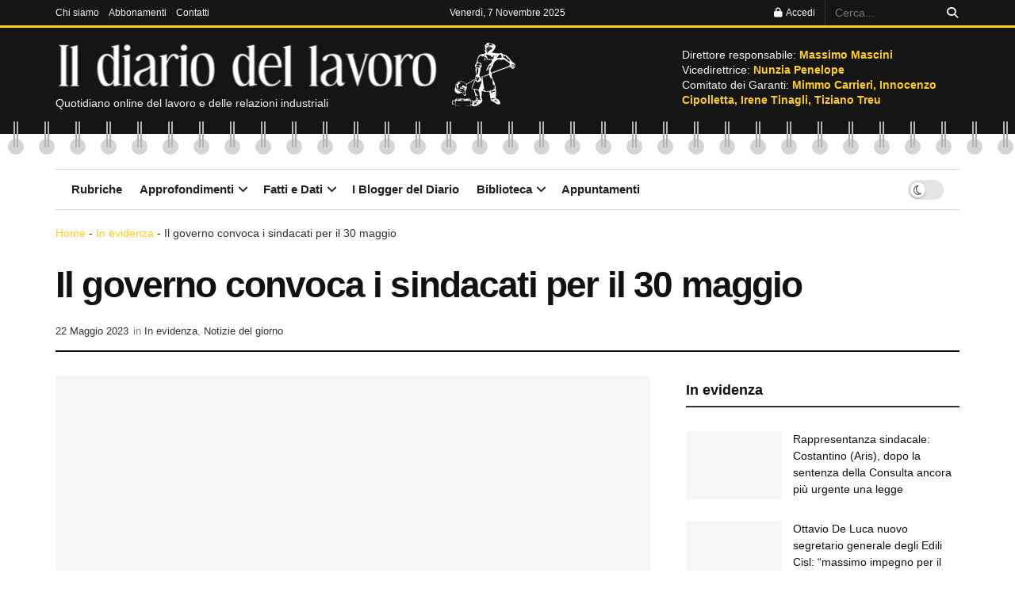

--- FILE ---
content_type: image/svg+xml
request_url: https://www.ildiariodellavoro.it/wp-content/uploads/2024/02/fondiotore-white.svg
body_size: 10098
content:
<svg xmlns="http://www.w3.org/2000/svg" width="105.61" height="106.5" viewBox="0 0 105.61 106.5">
  <g id="Layer_1" data-name="Layer 1" transform="translate(-34.834 -13.871)">
    <g id="Raggruppa_176" data-name="Raggruppa 176" transform="translate(34.834 13.871)">
      <path id="Tracciato_115" data-name="Tracciato 115" d="M48.851,119.921c.919,0,1.834,0,2.753,0,4.284.035,8.567.174,12.851.109.765-.01.825-.06.85-.8.08-2.172.283-4.333.522-6.49.114-1.034,0-1.168-1.063-1.262-.616-.055-1.242-.025-1.864-.025q-10.935,0-21.865-.01c-.487,0-.75.119-.74.641.04,2.172-.094,4.343-.134,6.515-.02.959-.015.939.954.964,2.067.055,4.139.055,6.2.219.1.01.2.035.368.06a.566.566,0,0,1-.522.139c-2.172-.02-4.348-.04-6.52-.08-.74-.015-.855-.139-.909-.875-.08-1.113-.08-1.118-1.2-1.237a15.185,15.185,0,0,0-2.6-.02c-.75.045-1-.139-1.049-.885-.065-.885-.045-1.779-.045-2.669,0-.765.025-1.531.03-2.3a.987.987,0,0,1,.721-1.009,7.363,7.363,0,0,1,3.1-.452c.8.015,1-.164,1.213-.939.04-.139.07-.278.1-.422a1.639,1.639,0,0,1,1.416-1.372,10.674,10.674,0,0,1,2.107-.129c4.7.01,9.4-.01,14.1.05,1.923.025,3.846.094,5.769.089a1.262,1.262,0,0,1,1.4.885c.1.328.368.606.482.934a1.723,1.723,0,0,0,1.834,1.158,17.55,17.55,0,0,1,2.157.234c.765.114,1.029.437,1.049,1.2,0,.288,0,.576,0,.9.542-.035.726-.447.9-.78a3.162,3.162,0,0,1,1.262-1.242c.726-.437,1.436-.9,2.167-1.327a1.438,1.438,0,0,0,.721-1.635,6.949,6.949,0,0,0-.393-1.62,39.225,39.225,0,0,1-2.177-7.419c-.427-2.037-.994-4.05-1.5-6.077a.787.787,0,0,0-.487-.522c-.576-.273-1.153-.557-1.739-.82a2.472,2.472,0,0,1-1.491-3.374,25.688,25.688,0,0,1,1.863-4.045,59.7,59.7,0,0,0,2.519-6.063c.075-.189.194-.4,0-.571-.164-.154-.368-.025-.527.03a15.215,15.215,0,0,0-2.341,1.267c-2.713,1.58-5.412,3.18-8.12,4.766-.621.363-1.262.706-1.9,1.044-.328.174-.338.427-.248.735a14.414,14.414,0,0,1,.467,2.3,7.221,7.221,0,0,1-.745,3.966c-.4.865-.83,1.714-1.213,2.579a4.023,4.023,0,0,0-.129,3.19c.239.616.393,1.262.586,1.893a3.749,3.749,0,0,1,.084,1.66,2.289,2.289,0,0,1-1.829,1.883,2.931,2.931,0,0,1-2.49-1.237c-.646-1.1-1.252-2.236-1.888-3.349a2.714,2.714,0,0,0-.407-.542c-.651-.661-.924-.7-1.67-.144a6.767,6.767,0,0,1-6.694.984,6.321,6.321,0,0,1-3.677-7.538,21.094,21.094,0,0,0,.949-4.661,7.875,7.875,0,0,1,1.724-4.189c.3-.4.636-.76.924-1.168a6.806,6.806,0,0,1,4.949-2.6c3.876-.581,6.863,1.029,9.372,3.816a3.972,3.972,0,0,1,.293.4.544.544,0,0,0,.865.174c1.893-1.148,3.767-2.331,5.73-3.349a70.951,70.951,0,0,0,6.217-3.608,5.2,5.2,0,0,1,1.928-.641,3.769,3.769,0,0,0,.482-.1c1.188-.373,1.188-.378,1.058-1.59a8.453,8.453,0,0,1,.239-3.016,16.323,16.323,0,0,0,.308-7.429,20.21,20.21,0,0,1-.015-6.853,1.705,1.705,0,0,0-.393-1.54,3.209,3.209,0,0,1-.462-3.8,9.743,9.743,0,0,1,1.744-2.7,1.835,1.835,0,0,0,.6-1.123,20.078,20.078,0,0,1,.671-3.339,39.059,39.059,0,0,1,1.878-6.092,7.934,7.934,0,0,1,2.341-3.379,3.423,3.423,0,0,1,2.35-.805,1.542,1.542,0,0,0,1.516-.472,1.966,1.966,0,0,1,1.863-.472,3.331,3.331,0,0,0,3.28-1c.263-.248.75-.313.919-.591.2-.323-.3-.621-.333-.989a3.718,3.718,0,0,0-.5-1.451,1.828,1.828,0,0,1-.1-1.615,7.722,7.722,0,0,0,.273-4.1,1.576,1.576,0,0,1,.169-1.362c.184-.224.045-.467-.075-.7a11.787,11.787,0,0,1-.73-1.709c-.144-.447-.065-.775.417-.924a2.547,2.547,0,0,0,1.386-1.178c.571-.894,1.406-1.575,2-2.445A1.4,1.4,0,0,1,94.1,13.95a5.08,5.08,0,0,1,2.4.139,3.821,3.821,0,0,0,1.232.114,14.7,14.7,0,0,1,8.334,2.808,3.069,3.069,0,0,1,1.327,3.3,20.231,20.231,0,0,1-.641,2.584,8.364,8.364,0,0,1-1.526,2.574c-1.093,1.441-2.316,2.743-3.538,4.06-.432.462-.348.651.248.88a12.654,12.654,0,0,0,3.419.537c.412.04.83.02,1.128.4.134.169.343.114.527.1a21.323,21.323,0,0,1,6.351.477,1.3,1.3,0,0,0,1.1-.229,3.779,3.779,0,0,1,4.532.567,4.329,4.329,0,0,0,3.354,1.635,7.62,7.62,0,0,1,4.3,2.042,29.883,29.883,0,0,1,4.785,4.855c1.247,1.521,2.45,3.076,3.667,4.621a8.343,8.343,0,0,0,2.142,1.769A9.353,9.353,0,0,1,140.1,49.52a1.656,1.656,0,0,1,.3.79,8.544,8.544,0,0,1-.571,3.831,8.24,8.24,0,0,0-.467,1.411.89.89,0,0,1-.373.552c-.735.571-1.545,1.034-2.321,1.55a.715.715,0,0,1-.706.025,5.008,5.008,0,0,1-2.152-1.724,12.763,12.763,0,0,0-1.516-1.635.7.7,0,0,0-.79-.134c-7.792,2.867-15.629,5.615-23.386,8.582-2.236.855-4.453,1.769-6.674,2.659a.686.686,0,0,0-.482.88,9.647,9.647,0,0,1,.159,2.9,4.683,4.683,0,0,0,.81,2.937,10.726,10.726,0,0,1,1.183,2.579,25.476,25.476,0,0,0,1.59,3.424,21.53,21.53,0,0,1,1.769,5.272,23.351,23.351,0,0,0,.994,3.767,5.882,5.882,0,0,1,.169,3.772,1.277,1.277,0,0,0,.328,1.406,2.526,2.526,0,0,1,.745,2.023,14.929,14.929,0,0,1-.388,3.633,7.008,7.008,0,0,0-.07,2.41,7.314,7.314,0,0,1-.184,2.524,3.472,3.472,0,0,0-.05,1.466,8.783,8.783,0,0,1,.04,1.734,1.094,1.094,0,0,0,.611,1.123c1.3.676,2.41,1.685,3.861,2.087a1.348,1.348,0,0,1,.8.825,24.813,24.813,0,0,0,1.59,2.654,3.259,3.259,0,0,1,.427,2.559c-.353,1.411-.934,1.809-2.594,1.888a7.311,7.311,0,0,1-5.208-1.963A9.663,9.663,0,0,0,103.4,112.8c-1.272-.258-2.162-1.173-3.32-1.58a.643.643,0,0,1-.422-.576c-.124-1.66-.76-3.225-.929-4.865-.3-2.9-1.168-5.715-1.4-8.627,0-.084-.025-.164-.035-.248-.1-.994-.1-1.034-1.078-.984a14.274,14.274,0,0,0-4.532.557,1.809,1.809,0,0,1-1.332-.119,23.729,23.729,0,0,0-5.546-1.471c-.482-.065-.606.03-.6.512.025,1.863,0,3.727.015,5.59a13.576,13.576,0,0,1-.353,3.324,3.238,3.238,0,0,0,.457,2.5,8.558,8.558,0,0,1,.885,5.168,2.929,2.929,0,0,1-.611,1.411,6.264,6.264,0,0,1-2.316,2.112,6.936,6.936,0,0,0-1.322.909,22.734,22.734,0,0,1-4.785,3.081,10.26,10.26,0,0,1-6.957.507,1.706,1.706,0,0,1-1.391-.929,1.017,1.017,0,0,0-1.252-.641,1.226,1.226,0,0,0-1.068,1.133c-.03.676-.4.77-.934.765-2.4-.04-4.8-.065-7.2-.109-2.609-.055-5.213-.129-7.817-.194-.243,0-.482-.025-.726-.035v-.07ZM88.287,44.66a1.336,1.336,0,0,1,.109-1.083,4.74,4.74,0,0,0,.373-2.783,10.393,10.393,0,0,1-.065-2.042c.015-.194.025-.378.268-.422.283-.05.358.149.417.353a3.219,3.219,0,0,1,.084.487c.06.532.1,1.068.179,1.6.045.333.2.6.586.611a4.119,4.119,0,0,0,2.38-.552.665.665,0,0,0,.323-.735.994.994,0,0,0-.949-.954,1.286,1.286,0,0,1-1.3-1.183c-.03-.3-.283-.313-.522-.3s-.566.144-.7-.094c-.348-.621-.89-.467-1.411-.437-.273.015-.517.025-.691-.273-.571-.974-.581-.969-1.143.015-.114.2-.293.482-.5.194a3.544,3.544,0,0,0-1.645-1.034c-.88-.407-1.665-.924-2.748-.2-.581.388-.989.616-.954,1.342.02.432-.124.765-.666.76-.4,0-.552.258-.591.646a2.475,2.475,0,0,1-.447,1.461,3.748,3.748,0,0,0-.885,2.882c.04.452,0,.909.03,1.367a2.512,2.512,0,0,1-.378,1.6c-.273.4-.134.611.3.671a5.242,5.242,0,0,0,.74.035,1.007,1.007,0,0,1,.651.149,4.715,4.715,0,0,0,2.018.735,2.9,2.9,0,0,1,2.43,1.794,12.376,12.376,0,0,1,.686,3.389,2.439,2.439,0,0,1-1.531,2.519.786.786,0,0,0-.482.865,30.372,30.372,0,0,1-.308,4.7,60.515,60.515,0,0,1-1.6,6.942,1.435,1.435,0,0,0,.243,1.337,6.815,6.815,0,0,1,.78,1.406c.353.8.537.89,1.391.671a4.143,4.143,0,0,0,.537-.159c3.5-1.406,7.106-2.564,10.56-4.1.755-.338,1.481-.745,2.256-1.024a.736.736,0,0,0,.562-.87c-.1-2.172-.144-4.348-.293-6.515a2.7,2.7,0,0,1,.721-2.261,20.96,20.96,0,0,0,3.941-6.475c.045-.109.144-.209.035-.378a1,1,0,0,0-.875.875,2.8,2.8,0,0,1-2.092,2.291,1.728,1.728,0,0,0-1.138,1.054c-.417.944-.88,1.868-1.332,2.8a15.07,15.07,0,0,1-2.46,3.712,6.949,6.949,0,0,1-1.526,1.252,13.131,13.131,0,0,1,.875-3.016c.74-1.6,1.64-3.106,2.365-4.706a13.931,13.931,0,0,1,4.1-5.372,10.635,10.635,0,0,0,1.347-1.287,3.271,3.271,0,0,0,.979-3,3.865,3.865,0,0,1-.05-.929c.015-.467-.139-.636-.646-.641-1.784-.01-3.558.084-5.337.144a.933.933,0,0,1-.919-.378c-.159-.248-.4-.239-.656-.253-.9-.045-1.769.229-2.654.239A1.672,1.672,0,0,0,89.2,43.463a1.617,1.617,0,0,1-.885,1.188Zm25.433-2.783a7.155,7.155,0,0,0-4.249,1.173c-1.019.666-2.018,1.377-3.031,2.052a1.888,1.888,0,0,0-.8,1.063,6.47,6.47,0,0,1-1.208,2.291,5.319,5.319,0,0,0-1.183,2.818,7.186,7.186,0,0,1-1.64,3.752,20.522,20.522,0,0,0-1.665,2.316,5.624,5.624,0,0,0-.835,2.365c-.149,1.451.537,2.644,1.029,3.9.124.323.373.268.621.179.7-.253,1.391-.517,2.087-.775q13.648-5.061,27.3-10.118c.5-.184.835-.4.825-.994a2,2,0,0,1,.219-.706,3.149,3.149,0,0,0-1.108-3.926c-2.728-1.754-5.476-3.483-8.224-5.218a2.435,2.435,0,0,0-2.256.154,1.391,1.391,0,0,1-.735.3,8.69,8.69,0,0,1-3.488-.318,5.932,5.932,0,0,0-1.665-.318ZM103.608,88.629c.328.114.383.373.482.591.2.452.393.909.581,1.367a.742.742,0,0,0,.929.507c.467-.094.492-.457.5-.81.015-.87-.03-1.739.02-2.609a4.939,4.939,0,0,0-.537-2.51c-.452-.924-.437-.939-1.113-.2-.248.273-.388.214-.537-.084-.2-.407-.407-.815-.646-1.2a2.652,2.652,0,0,1-.437-1.332c-.08-2.027-.239-4.05-.214-6.077,0-.512.01-.954-.581-1.193-.243-.1-.422-.388-.6-.616A3.631,3.631,0,0,0,99.7,73.234a1.05,1.05,0,0,1-.611-.562,13.55,13.55,0,0,0-1.2-2.013,1.623,1.623,0,0,1-.472-1.317,1.353,1.353,0,0,0-1.7-1.183c-1.734.721-3.469,1.451-5.213,2.147-1.381.552-2.778,1.058-4.174,1.575a.772.772,0,0,0-.557.989c.537,3.643.944,7.295,1.332,10.957a24.467,24.467,0,0,0,1.56,7.116c.02.04-.02.1-.04.2a5.541,5.541,0,0,0-1.292-.2c-.263.025-.507.08-.591.358a3.219,3.219,0,0,0-.08,1.774c.139.527.517.671.994.373a4.2,4.2,0,0,0,.82-.661c.318-.333.477-.2.611.144A9.6,9.6,0,0,0,90.6,95.268c.129.169.253.328.492.328a5.359,5.359,0,0,0,1.844-.159,16.97,16.97,0,0,1,4.3-.835,2.578,2.578,0,0,0,2.082-.815.5.5,0,0,1,.84-.03c.313.3.611.621,1.133.363.4-.2.984-.219,1.183-.616a1.6,1.6,0,0,1,1.208-.8c.805-.229,1.009-.631.845-1.446a11.536,11.536,0,0,0-.417-1.163,5.335,5.335,0,0,1-.5-1.461ZM44.955,80.867a3.761,3.761,0,0,1,2.728-.7c.393.04.76.129.79.616s.164.969-.437,1.292a10.1,10.1,0,0,0-2.49,1.933,2.779,2.779,0,0,0-.139,3.6.742.742,0,0,1,.179.745c-.114.328-.407.258-.631.229-.557-.075-.735.253-.825.7a1.432,1.432,0,0,0,.154.959A4.325,4.325,0,0,0,47.2,92.56a12.791,12.791,0,0,1,3.518,1.5c.234.144.492.378.338.721s-.457.214-.711.169A12.249,12.249,0,0,1,44.96,92.57a7.087,7.087,0,0,1-2.584-4.229c-.3-1.222-.3-2.5-.631-3.722-.065-.243-.055-.527-.3-.706a1.153,1.153,0,0,0-.432.88,14.432,14.432,0,0,0-.159,3.464,4.5,4.5,0,0,0,.979,2.629c.636.79,1.317,1.54,1.973,2.316A8.216,8.216,0,0,0,48,95.815a6.694,6.694,0,0,1,1.575.537,2.562,2.562,0,0,0,1.575.422.453.453,0,0,1,.547.3c.383,1.262,1.247,2.281,1.739,3.483a1.29,1.29,0,0,0,1.267.8,2.606,2.606,0,0,0,1.928-3.434.446.446,0,0,0-.268-.323c-.532-.149-.586-.567-.611-1.024a7.525,7.525,0,0,0-.8-3.836,1.664,1.664,0,0,0-.591-.676,10.269,10.269,0,0,0-3.185-1.178c-.726-.119-1.506-.368-2.2.219-.248.209-.562.581-.909.268-.3-.268-.075-.656.04-.984a1.136,1.136,0,0,1,.05-.114,2.675,2.675,0,0,0,.224-1.983,1.816,1.816,0,0,1-.045-.492c.02-.3.164-.547.492-.507s.412.3.353.606c-.04.2-.129.378,0,.591a1.393,1.393,0,0,0,2.157.164c.1-.124.169-.268.08-.393-.552-.75-.129-1.511-.055-2.266.045-.427.283-.532.661-.567a3.65,3.65,0,0,1,3.215,1.093,1.44,1.44,0,0,0,.944.557,3.333,3.333,0,0,1,1.173.368,5.29,5.29,0,0,0,.82.273c.393.1.576-.02.383-.442a2.493,2.493,0,0,1-.224-1.744,1.1,1.1,0,0,0-.124-.6,13.585,13.585,0,0,0-.77-1.486c-.666-1.237-1.988-1.784-2.882-2.808a4.989,4.989,0,0,0-3.086-1.461,17.828,17.828,0,0,0-4.457-.084A3.5,3.5,0,0,0,45,80.2c-.159.149-.214.348-.055.666Zm38.651.025a3.821,3.821,0,0,0-.8-2.072.9.9,0,0,0-1.227-.288c-1.049.407-1.928,1.123-2.972,1.526a2.069,2.069,0,0,1-2.018-.094,5.867,5.867,0,0,1-1.928-1.9.733.733,0,0,0-1.034-.353,1.314,1.314,0,0,0-.83.86,5.877,5.877,0,0,0-.214,1.471.992.992,0,0,1-.169.646,21.349,21.349,0,0,0-2.112,4.12,32.726,32.726,0,0,1-1.665,3.722c-.914,1.347-.631,2.082.929,2.554.02,0,.04,0,.06.01a12.337,12.337,0,0,0,3.2.353,11.466,11.466,0,0,1,4.438.716,5.129,5.129,0,0,0,1.685.4c.169.01.432.089.462-.174.08-.686.537-1.257.537-1.963a2.121,2.121,0,0,1,.3-1.058,11.073,11.073,0,0,1,1.068-1.67.864.864,0,0,0,.278-.606,11.177,11.177,0,0,1,.343-2.693c.04-.273.094-.452.383-.547a1.405,1.405,0,0,0,.855-.924,8.478,8.478,0,0,0,.422-2.037Zm-7,26.665a2.866,2.866,0,0,0,.084,1.113c.025.234.184.328.422.373a11.493,11.493,0,0,0,2.942.3.772.772,0,0,1,.8.358c.313.482.82.328,1.247.243.368-.07.412-.427.4-.75-.01-.457-.179-.805-.691-.88a.763.763,0,0,1-.7-.924c.06-1.034.08-2.067.2-3.1a1.129,1.129,0,0,0-.263-1.093,1.256,1.256,0,0,1-.412-.989c-.119-1.446-.234-2.887-.373-4.328a2.914,2.914,0,0,0-1.227-2.266c-.338-.224-.388-.383-.263-.735.333-.969.159-1.108-.775-1.411a13.76,13.76,0,0,0-4.209-.581c-.671,0-.8.124-.765.8a4.114,4.114,0,0,0,.3,1.2,8.985,8.985,0,0,1,.646,2.574,2.228,2.228,0,0,0,.691,1.491c1.083,1.063,1.789,2.485,3.1,3.334a1.09,1.09,0,0,1,.253.268c.2.268.462.631.179.875a.724.724,0,0,1-.954-.154,5.306,5.306,0,0,0-.462-.417c-.293-.229-.591-.447-.89-.671a.557.557,0,0,0-.78.06,1.92,1.92,0,0,0-.293,2.132,6.167,6.167,0,0,0,3.165,3,1.931,1.931,0,0,1,.979.557,2.879,2.879,0,0,1-2.355-.373Zm21-71.21c-.089-.671-.139-1.183-.224-1.685-.094-.567-.2-.606-.646-.258a.569.569,0,0,1-.437.164,12.2,12.2,0,0,1-3.056-.855c-.9-.318-.83-.368-1.232.487a1.43,1.43,0,0,0,.323,1.824,4.682,4.682,0,0,1,1.347,3.245,4.655,4.655,0,0,0,.75,1.943c.1.2.308.159.492.184a3.54,3.54,0,0,0,2.475-.79c.457-.3.586-.263.621.253.03.432.2.557.616.542a3.942,3.942,0,0,0,2.1-.363,2.508,2.508,0,0,1,1.093-.174.634.634,0,0,1,.636.273c.4.512.825.472,1.163-.089a4.286,4.286,0,0,0,.472-1.531,4.662,4.662,0,0,1,.79-2.182,3.107,3.107,0,0,0,.482-1.958.556.556,0,0,0-.527-.586c-.368-.06-.457.184-.507.477-.229,1.456-1.54,2.35-1.839,3.792-.278-.2-.219-.4-.263-.576a3.318,3.318,0,0,0-.343-1.118c-.258-.393-.552-.537-.984-.263-.348.224-.706.427-1.063.636-.084.05-.189.119-.278.02s-.045-.194,0-.288c.144-.3.293-.591.437-.89.393-.805.338-.954-.447-1.386a.9.9,0,0,0-1.039.065,3.273,3.273,0,0,0-.934,1.088ZM96.367,20.763c-1.272-.323-2.455.482-3.717.954A.842.842,0,0,0,92.312,23a2.918,2.918,0,0,0,.313.383c.189.2.159.4-.07.507-.616.278-.383.835-.353,1.247.03.383.477.174.735.234.517.119.735.482.755,1.113s-.417.487-.75.532c-.263.04-.537.04-.8.055-.154.01-.343-.124-.442.084s.05.338.179.482c.407.457.949.805,1.153,1.431.065.2.273.224.462.243A1.913,1.913,0,0,0,95.19,28.8a26.048,26.048,0,0,0,2.39-2.147,9.77,9.77,0,0,1,1.764-1.69c.248-.194.422-.2.626.015a2.965,2.965,0,0,0,.318.293c.234.184.517.378.78.184.229-.164-.015-.407-.08-.616a1.045,1.045,0,0,1,.89-1.391c.258-.025.591-.02.626-.378a.757.757,0,0,0-.457-.805c-.885-.422-1.809-.745-2.723-1.093a7.121,7.121,0,0,0-2.967-.422Zm26.134,16.3c0-.3.015-.567,0-.83a1.189,1.189,0,0,0-1.208-.934c-.477-.02-.755.234-.845.785a6.106,6.106,0,0,0,.065,1.854c.1.691.368.944,1.063.964a1.273,1.273,0,0,1,.85.293c.775.656,1.635,1.193,2.47,1.774a14.1,14.1,0,0,1,3.459,2.987,1.573,1.573,0,0,0,1.3.621.9.9,0,0,1,.82.442,1.238,1.238,0,0,0,.939.571,3.489,3.489,0,0,0-.07-1.978,4.678,4.678,0,0,0-2.44-2.6,2.016,2.016,0,0,1-1.039-.929,3.874,3.874,0,0,0-1.426-1.605A3.3,3.3,0,0,1,124.926,37a1.148,1.148,0,0,0-1.824-.243c-.159.119-.263.328-.591.308Zm-4.845.537c-.04-.452-.089-.924-.114-1.4a3.074,3.074,0,0,0-.785-1.844,1.139,1.139,0,0,0-1.516-.437.373.373,0,0,1-.571-.144c-.373-.626-.606-.616-.994,0a3.8,3.8,0,0,0-.353.656,6.708,6.708,0,0,1-1.844,2.664,7.7,7.7,0,0,0-.87.969,2,2,0,0,0-.447,1.009c-.1.7.189.949.835.706a9.334,9.334,0,0,1,2.475-.77,6.122,6.122,0,0,1,2.669.01c1.068.378,1.536-.04,1.516-1.143V37.6ZM76.291,55.444a4.347,4.347,0,0,0-.139,3.121,2.094,2.094,0,0,1-.06,1.58,2.2,2.2,0,0,0-.263,1.058,12.832,12.832,0,0,1-.765,4.428,2.673,2.673,0,0,0,.094,1.819.554.554,0,0,0,.621.4.508.508,0,0,0,.542-.412,2.167,2.167,0,0,1,.7-1.078,2.16,2.16,0,0,0,.487-.711,12.978,12.978,0,0,0,1.014-7.732.54.54,0,0,0-.109-.278A26.878,26.878,0,0,0,76.291,55.444ZM75.958,69.83a3.983,3.983,0,0,0-1.257,1.8c-.089.472.542.825.86,1.222.184.229.283.407-.01.6-.258.174-.239.437-.273.711-.094.775.4,1.426.422,2.177,0,.2-.015.507.214.611.308.139.388-.229.581-.358.08-.055.139-.154.248-.1.124.323-.07.611-.084.919a.715.715,0,0,0,.457.74.616.616,0,0,0,.76-.248,2.771,2.771,0,0,0,.581-2.554c-.089-.417-.258-.73-.73-.79-.164-.02-.323-.08-.338-.293.875,0,1.257.3,1.436,1.093a5.144,5.144,0,0,0,.333,1.188c.05.1.075.258.224.258s.214-.124.253-.243a3.928,3.928,0,0,0-.025-3.235c-.253-.512-.273-.507.3-.512.234,0,.512,0,.492-.318-.02-.3.065-.686-.393-.8a1.052,1.052,0,0,0-1.277.437,5.8,5.8,0,0,1-1.446,1.575V72.573c0-.308.04-.636-.224-.87a2.864,2.864,0,0,1-1.1-1.883Zm-.631-18.386c-.075.333.035.383.209.393a3.775,3.775,0,0,0,1.416-.04,5.733,5.733,0,0,1,2.072-.318c.825.05,1.749.05,2.137,1.063a.517.517,0,0,0,.626.283c.333-.05.263-.323.263-.537a1.591,1.591,0,0,1,.209-.954c.209-.308.462-.581.2-1-.2-.328-.313-.721-.666-.949-.641-.412-1.272-.845-1.913-1.257-.378-.243-.755-.586-1.168-.03-.045.065-.189.08-.288.08a3.515,3.515,0,0,0-2.246,1.068c-.651.6-.432,1.6-.845,2.187ZM35.821,114.35h.084v1.859a.658.658,0,0,0,.388.706,7.557,7.557,0,0,0,2.773.532.483.483,0,0,0,.571-.487,23.222,23.222,0,0,0,0-4.7c-.015-.179-.065-.313-.283-.328-.929-.045-1.854-.109-2.783-.144a.661.661,0,0,0-.755.76v1.8ZM74.989,75.52c-.075-.194.055-.557-.209-.676s-.412.2-.591.358a3.316,3.316,0,0,1-1.789.78,3.12,3.12,0,0,0-1.183.328c-1.68.974-3.354,1.958-5.054,2.892-1.625.89-3.165,1.933-4.84,2.738a17.123,17.123,0,0,0-2.365,1.59c-.229.164-.681.308-.477.666s.576.065.835-.04a22.727,22.727,0,0,0,2.907-1.516c2.4-1.421,4.8-2.833,7.146-4.323a5.258,5.258,0,0,1,3.3-1.227.91.91,0,0,0,.571-.209,7.483,7.483,0,0,1,1.357-.74.541.541,0,0,0,.393-.611Zm25.17-58.052c.06-.3.318-.323.522-.393a2.445,2.445,0,0,0,1.058-.616c.129-.144.363-.273.263-.512-.084-.2-.308-.174-.492-.189a1.494,1.494,0,0,1-.711-.194,6.483,6.483,0,0,0-2.147-.76,2.463,2.463,0,0,0-1.893.368c-.755.467-.79.77-.194,1.421.084.094.189.179.149.318s-.194.114-.313.144c-.189.05-.422-.02-.552.194a3.126,3.126,0,0,0,3.633.581c.234-.154.333-.119.477.114.224.358.124.785.278,1.292a6.082,6.082,0,0,1,2.41-1.933c.184-.065.472-.224.348-.5s-.4-.229-.656-.154a10.857,10.857,0,0,0-1.381.691c-.253.119-.5.283-.8.129ZM73.9,53.277a3.945,3.945,0,0,0,.81,1.222.419.419,0,0,0,.686.055c.338-.273.711-.656.939.114.015.055.134.089.214.1A16.343,16.343,0,0,1,79.2,55.807c1.049.457,1.083.427,1.073-.726,0-.5-.075-.994.522-1.257.2-.089.169-.3.07-.487a3.535,3.535,0,0,0-2.47-1.227,12.129,12.129,0,0,1-2.713.219c-.273-.01-.507.02-.547.353-.045.388-.3.422-.621.427a.822.822,0,0,0-.6.169Zm-5.064,60c0-.412-.015-.83,0-1.242.02-.343-.084-.492-.457-.447-.552.06-1.113.109-1.67.114-.353,0-.467.159-.5.477-.06.656-.129,1.317-.209,1.973-.134,1.088-.189,2.182-.229,3.275-.01.214-.01.467.328.313a5.09,5.09,0,0,1,1.511-.293.527.527,0,0,0,.517-.442,2.758,2.758,0,0,0,.1-1.64c-.075-.184-.094-.4.2-.393.393.01.417-.214.4-.517-.015-.393,0-.785,0-1.178Zm2.4,4.139c.576-.045,1.178-.084,1.774-.144.348-.035.7-.109,1.044-.144a2.16,2.16,0,0,0,1.67-1.416c.3-.571.04-.949-.586-1.063A10.041,10.041,0,0,1,74,114.36a4.2,4.2,0,0,0-2.2-.129c-.552.129-.591.234-.283.7.159.243.328.477.507.706.234.3.159.487-.184.591a3.07,3.07,0,0,0-1.188.641c-.109.1-.219.214-.164.373s.219.159.363.169c.124,0,.248,0,.393,0Zm29.394-21.86c-1.1,0-1.217.154-.86,1.307.278.894,1.044,1.078,1.665.353a2.357,2.357,0,0,1,1.724-.835c.845-.065,1.685-.144,2.529-.2a1.549,1.549,0,0,0,1.247-.79c.3-.477.1-.82-.214-1.153a.692.692,0,0,0-1.039-.045,3.414,3.414,0,0,1-1.2.745,14.726,14.726,0,0,1-3.846.621ZM82.07,72.722a3.179,3.179,0,0,0,.909-.1c1.386-.537,2.758-1.108,4.164-1.575,1.868-.621,3.4-1.988,5.362-2.385.164-.035.393-.169.318-.383-.065-.194-.3-.209-.487-.154-.537.154-1.068.323-1.6.5a25.707,25.707,0,0,1-2.748,1.123,25.273,25.273,0,0,0-4.025,1.585c-.87.353-1.66.85-2.629.348-.169-.089-.447-.119-.552.1a.584.584,0,0,0,.2.721c.318.263.706.194,1.078.229Zm-37.812,35.3a8.829,8.829,0,0,0-1.794.214c-.4.139-.616.323-.383.77a1.388,1.388,0,0,1,.084.909c-.03.179-.224.422.05.542.234.1.368-.144.5-.288.373-.388.73-.79,1.083-1.193a1.138,1.138,0,0,1,1.1-.407c2.052.263,4.125.084,6.187.234,1.327.094,2.683-.139,4.025-.1a8.049,8.049,0,0,0,2.673-.08c.2-.06.532.02.507-.3-.02-.243-.288-.248-.5-.243a36.8,36.8,0,0,0-3.782.109,55.762,55.762,0,0,1-7,.134,4.349,4.349,0,0,1-.979-.139,5.134,5.134,0,0,0-1.774-.164ZM101.829,107c-.368,0-.576-.015-.78,0-.755.07-.984.472-.666,1.143.094.2.179.417.253.631.239.691.507.845,1.2.681.4-.094.547-.437.666-.755a1.02,1.02,0,0,1,1.148-.716,7.361,7.361,0,0,0,.74,0,3.073,3.073,0,0,0,1.381-.278.593.593,0,0,0,.318-.73c-.089-.368-.4-.229-.616-.194a10.138,10.138,0,0,1-3.652.219Zm35.526-53.226c0,.472.234.646.641.457a2.408,2.408,0,0,0,1.56-1.545c.094-.368.437-.75.164-1.1s-.631-.07-.944.084a.181.181,0,0,1-.229-.02.162.162,0,0,1,0-.224c.631-.631-.015-1.138-.169-1.685-.06-.214-.3-.243-.348-.035-.134.661-1,1.227-.278,2.008a.209.209,0,0,1,.04.109c-.681.393-.07,1.073-.343,1.56a1.267,1.267,0,0,0-.084.393ZM53.134,88.922c-.507.08-1.019.144-1.521.253-.2.045-.5.154-.477.4s.3.368.562.407a2.457,2.457,0,0,0,1.039-.114c.323-.089.557.025.562.368,0,.636.407.79.924.84A1.862,1.862,0,0,1,55.6,91.8c.119.159.288.343.517.253.248-.094.174-.343.174-.547a.73.73,0,0,0-.149-.586,18.364,18.364,0,0,0-1.888-1.685,2.235,2.235,0,0,0-1.123-.318Zm-.711,22.049c.333,0,.726,0,1.118,0,.452.01.581-.353.716-.656s-.189-.412-.378-.547a1.752,1.752,0,0,0-.8-.308c-.447-.065-.9-.114-1.342-.2-.949-.194-.944-.2-1.481.616-.338.517-.258.745.328.954a6.154,6.154,0,0,0,1.834.144Zm25.433,2.385c-.01-.278-.03-.547-.358-.641a28.6,28.6,0,0,1-3.046-1.183.5.5,0,0,0-.711.268c-.283.517-.1.929.586,1.158a25.519,25.519,0,0,1,2.594.984c.641.3.924.114.939-.591Zm30.412-3.881h0c-.1,0-.209,0-.308,0a2.41,2.41,0,0,0-2.246,1.57.812.812,0,0,0,.219.85c.248.253.5.124.745.025a2.8,2.8,0,0,0,.87-.586,7.161,7.161,0,0,1,1.3-1.053c.174-.1.5-.164.407-.457-.08-.253-.358-.323-.611-.348-.124-.01-.248,0-.373,0ZM94.28,18.527H92.794c-.154,0-.378-.06-.412.164s.164.308.353.358c.159.04.318.08.482.1a29.455,29.455,0,0,1,3.28.591,4.522,4.522,0,0,0,1.451.273c.219-.01.492.04.566-.253.065-.263-.139-.417-.318-.557a.943.943,0,0,0-.383-.184,12.335,12.335,0,0,0-3.528-.5Zm40.639,33.622v1.178c0,.119-.015.248.159.283a1.17,1.17,0,0,0,1.227-.994,7.3,7.3,0,0,1,.139-1.973c.084-.348.06-.7-.373-.785s-.815-.094-1,.442a6.075,6.075,0,0,0-.159,1.844ZM108.08,112.566c0,.82.149.929.885.686a5.857,5.857,0,0,1,1.575-.3.521.521,0,0,0,.462-.84.744.744,0,0,0-.581-.308,7.424,7.424,0,0,0-1.784.124C108.169,111.97,108.02,112.188,108.08,112.566ZM83.233,74.516c-.01.934.149,1.049.964.78.586-.189.77-.636.651-1.531-.08-.562-.4-.745-.914-.487a1.127,1.127,0,0,0-.7,1.237Zm.9,4.144c.661,0,.85-.258.562-.855a2.738,2.738,0,0,0-.9-1.153.463.463,0,0,0-.76.2,1.314,1.314,0,0,0,1.1,1.809Zm5.446-42.746A7.125,7.125,0,0,0,88.9,34.15a.375.375,0,0,0-.7,0,1.663,1.663,0,0,0,.815,2.226c.373.1.542-.07.562-.452ZM44.6,81.2a1.722,1.722,0,0,0-2.326,1.014c-.119.209-.412.507-.07.686.3.159.81.3,1.009-.055A9.986,9.986,0,0,1,44.6,81.2Zm17.661,27.321c.174.353.323.641.457.939s.243.616.383.909a3.156,3.156,0,0,0,.333.517.347.347,0,0,0,.383.149c.159-.05.189-.2.194-.353a3.482,3.482,0,0,0-.189-1.277c-.343-.989-.393-1.019-1.56-.885Zm75.2-52.8c-.035-.089-.05-.234-.129-.308a6.1,6.1,0,0,0-1.913-1.2c-.258-.1-.373.015-.278.318a2.281,2.281,0,0,0,2,1.575c.283.02.273-.179.318-.388ZM101.381,65.1a8.1,8.1,0,0,0,1.347-.621,2.217,2.217,0,0,0,.7-.775.284.284,0,0,0,.015-.293.212.212,0,0,0-.278-.045c-.636.288-1.282.571-1.913.88a.518.518,0,0,0-.214.6.285.285,0,0,0,.343.258ZM77.524,111.533a6.012,6.012,0,0,0,.686-.084.763.763,0,0,0,.487-.591.309.309,0,0,0-.154-.373,1.555,1.555,0,0,0-1.128-.219.758.758,0,0,0-.661.89c.07.532.507.268.77.383Zm30.069-75.111h0v.735c0,.144.055.214.224.214a.782.782,0,0,0,.77-.76c0-.243-.015-.492,0-.735.025-.338-.05-.571-.447-.552-.348.015-.6.129-.557.547.015.184,0,.368,0,.552ZM92.755,26.572c.368.094.442-.07.447-.348.01-.308-.169-.378-.417-.412-.417-.06-.924.075-1.024-.6-.03-.209-.383-.174-.5.02a1.077,1.077,0,0,0-.089.894c.084.273.323.293.542.328a5.561,5.561,0,0,1,1.044.124Zm.726,41.573a5.4,5.4,0,0,0,2.674-.785c.248-.134.621-.263.437-.611-.169-.323-.5-.094-.7.045a5.586,5.586,0,0,1-2.321.959c-.124.02-.263.07-.253.219.01.2.189.174.164.174Zm.477-37.071c.1,0,.209.01.308,0,.219-.025.492,0,.532-.3s-.219-.427-.462-.472a10.149,10.149,0,0,0-1.163-.129c-.209-.015-.432.02-.462.293a.42.42,0,0,0,.338.452,2.69,2.69,0,0,0,.909.154Zm8.229,67.354c.3-.04.611-.06.706-.4.06-.219-.507-.74-.8-.755-.348-.02-.457.184-.462.5a.578.578,0,0,0,.562.656ZM91.169,18.452c.015.263,0,.571.407.527.328-.035.616-.149.611-.557s-.323-.4-.616-.422c-.328-.02-.457.129-.4.452ZM39.061,111.528c.3,0,.909-.507.919-.775.01-.234-.139-.293-.318-.179a1.988,1.988,0,0,1-.691.373c-.2.035-.467.045-.432.323C38.579,111.572,38.892,111.458,39.061,111.528Zm41.549-.01c.2-.109.636.089.611-.373a.57.57,0,0,0-.576-.537c-.368-.015-.477.273-.507.566-.035.328.214.338.472.343Zm52.963-58.643c-.01-.234-.084-.447-.373-.452a.439.439,0,0,0-.467.462.4.4,0,0,0,.427.427c.288,0,.393-.169.417-.437Zm-52.5,21.612a2.841,2.841,0,0,0-.035,1.69A1.394,1.394,0,0,0,81.072,74.486Zm9.114-41.335c-.084-.293-.348-.293-.581-.3-.214-.01-.412.055-.4.338.015.328.283.323.487.323S90.156,33.474,90.185,33.151Zm49.773,16.662c-.03-.154-.045-.378-.258-.338a.637.637,0,0,0-.487.567c-.04.209.084.293.283.3.368.01.417-.253.462-.532Z" transform="translate(-34.834 -13.871)" fill="#fff"/>
      <path id="Tracciato_116" data-name="Tracciato 116" d="M71.784,181.842c-.492,0-1.277-.532-1.217-.845.084-.437.477-.467.83-.467.581,0,.989.308.989.711,0,.427-.268.566-.606.6Z" transform="translate(-52.808 -97.712)" fill="#fff"/>
      <path id="Tracciato_117" data-name="Tracciato 117" d="M156.488,30.095c.885.263,1.257.75,1.188,1.516-.025.268-.1.467-.417.348a9.781,9.781,0,0,0-3.061-.3c-.2-.01-.417.035-.591-.119s-.348-.363-.288-.581c.084-.308.338-.08.522-.07.229.01.452.045.681.04a3.419,3.419,0,0,1,2.231.571c.109.084.283.234.437.065.129-.139.05-.313-.01-.467a1.04,1.04,0,0,0-.383-.472c-.159-.114-.353-.229-.3-.537Z" transform="translate(-94.433 -22.03)" fill="#fff"/>
    </g>
  </g>
</svg>


--- FILE ---
content_type: image/svg+xml
request_url: https://www.ildiariodellavoro.it/wp-content/uploads/2024/02/fonditore.svg
body_size: 8593
content:
<svg xmlns="http://www.w3.org/2000/svg" xmlns:xlink="http://www.w3.org/1999/xlink" width="61" height="61" viewBox="0 0 61 61">
  <image id="Immagine_2" data-name="Immagine 2" width="61" height="61" xlink:href="[data-uri]" style="mix-blend-mode: multiply;isolation: isolate"/>
</svg>


--- FILE ---
content_type: image/svg+xml
request_url: https://www.ildiariodellavoro.it/wp-content/uploads/2024/02/fregio.svg
body_size: -52
content:
<svg xmlns="http://www.w3.org/2000/svg" width="39" height="42" viewBox="0 0 39 42">
  <defs>
    <style>
      .cls-1 {
        fill: rgba(198,95,95,0);
      }

      .cls-2 {
        fill: #d5d5d5;
      }

      .cls-3 {
        fill: #b2b2b2;
      }
    </style>
  </defs>
  <g id="Group_270" data-name="Group 270" transform="translate(-65 -191)">
    <rect id="Rectangle_328" data-name="Rectangle 328" class="cls-1" width="39" height="42" transform="translate(65 191)"/>
    <g id="Group_269" data-name="Group 269" transform="translate(10)">
      <circle id="Ellipse_22" data-name="Ellipse 22" class="cls-2" cx="10" cy="10" r="10" transform="translate(65 213)"/>
      <path id="Path_8" data-name="Path 8" class="cls-3" d="M411,223.19a1,1,0,0,1-1-1V191a1,1,0,0,1,2,0v31.19A1,1,0,0,1,411,223.19Z" transform="translate(-338 1.031)"/>
      <path id="Path_12" data-name="Path 12" class="cls-3" d="M411,223.19a1,1,0,0,1-1-1V191a1,1,0,0,1,2,0v31.19A1,1,0,0,1,411,223.19Z" transform="translate(-334 1.031)"/>
    </g>
  </g>
</svg>
